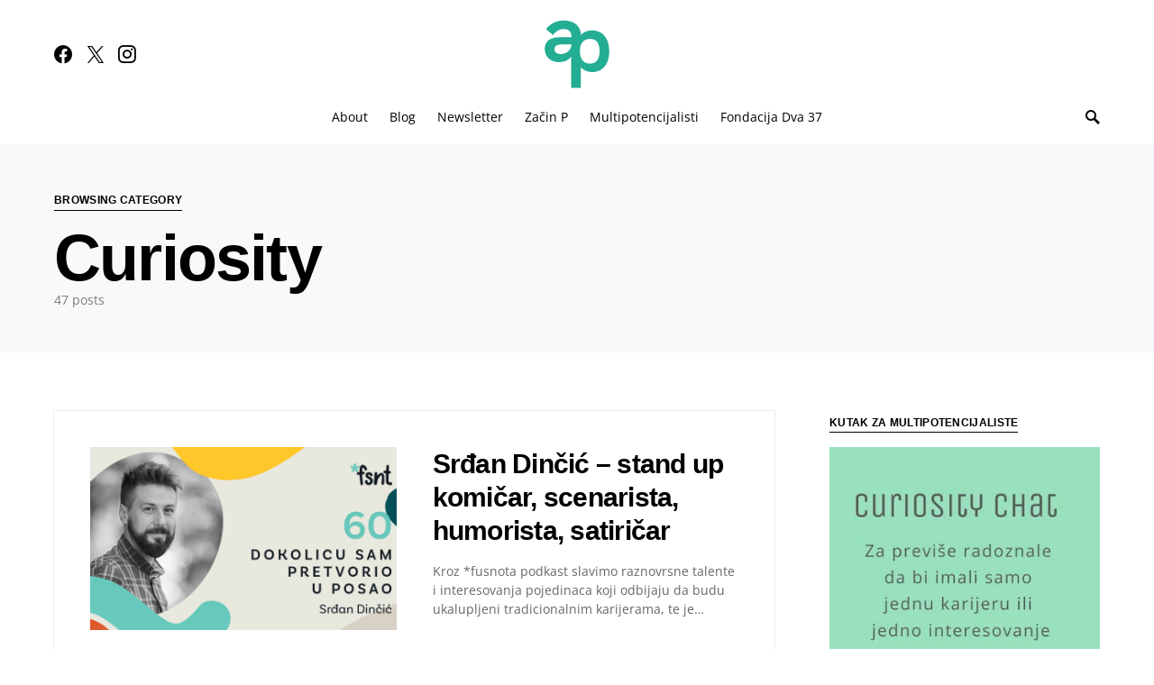

--- FILE ---
content_type: text/html; charset=utf-8
request_url: https://www.google.com/recaptcha/api2/aframe
body_size: 257
content:
<!DOCTYPE HTML><html><head><meta http-equiv="content-type" content="text/html; charset=UTF-8"></head><body><script nonce="v1OYmQ_KSIQljOHt51KnfQ">/** Anti-fraud and anti-abuse applications only. See google.com/recaptcha */ try{var clients={'sodar':'https://pagead2.googlesyndication.com/pagead/sodar?'};window.addEventListener("message",function(a){try{if(a.source===window.parent){var b=JSON.parse(a.data);var c=clients[b['id']];if(c){var d=document.createElement('img');d.src=c+b['params']+'&rc='+(localStorage.getItem("rc::a")?sessionStorage.getItem("rc::b"):"");window.document.body.appendChild(d);sessionStorage.setItem("rc::e",parseInt(sessionStorage.getItem("rc::e")||0)+1);localStorage.setItem("rc::h",'1762221040231');}}}catch(b){}});window.parent.postMessage("_grecaptcha_ready", "*");}catch(b){}</script></body></html>

--- FILE ---
content_type: text/css
request_url: https://alex5rovski.com/wp-content/themes/squaretype-child/style.css?ver=1.0.4
body_size: 511
content:
/*
 * Theme Name:  Squaretype Child
 * Theme URI:   https://codesupply.co/themes/squaretype/
 * Description: Squaretype Child Theme
 * Author:      Code Supply Co.
 * Author URI:  https://codesupply.co/
 * Template:    squaretype
 * Version:     1.0.4
 */

/* Copy any classes from parent theme here. They will override the parent's version. */

/* Limit width of content on pages without a sidebar */

@media (min-width: 1020px) {
    .page .sidebar-disabled .cs-container {
        max-width: 720px;
    }
}

@media (min-width: 1200px) {
    .page .sidebar-disabled .cs-container {
        max-width: 720px;
    }
}

/* Fix the width problem for YT videos embedded with JetPack */

.entry-content > .custom-youtube-container { 
    position: relative; 
    padding-bottom: 56.25%; 
    height: 0; 
    overflow: hidden; 
}

.entry-content > .custom-youtube-container > iframe { 
    position: absolute; 
    top: 0; 
    left: 0; 
    width: 100%; 
    height: 100%; 
}

/* Homepage hero image */

.home .homepage-hero-image {
    background-color: #f5f5f5; 
    margin-left: calc(-50vw + 50%); 
    -webkit-transform: translateX(0); 
    transform: translateX(0); 
    width: 100vw !important; 
    max-width: 100vw;
}
